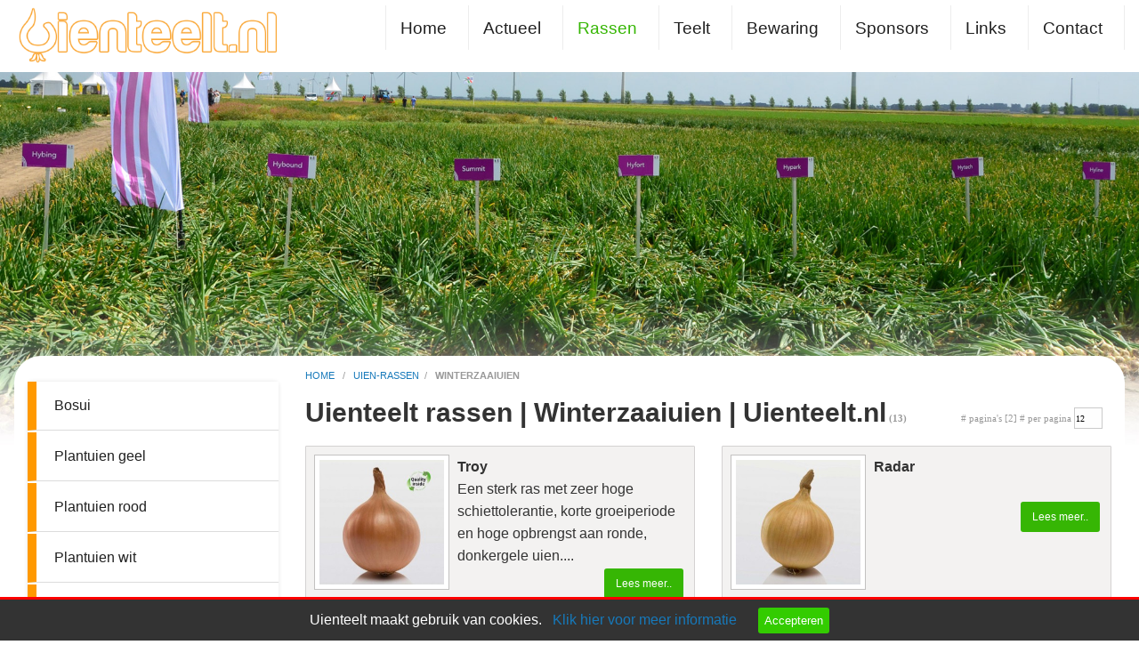

--- FILE ---
content_type: text/html; charset=UTF-8
request_url: https://www.uienteelt.nl/uien-rassen/winterzaaiuien
body_size: 6980
content:
<!DOCTYPE html PUBLIC "-//W3C//DTD XHTML 1.0 Transitional//EN" "http://www.w3.org/TR/xhtml1/DTD/xhtml1-transitional.dtd">
<html class="no-js" xmlns="http://www.w3.org/1999/xhtml" lang="nl">
<head>
<!-- head_public.html** -->
<title>Uienteelt rassen | Winterzaaiuien | Uienteelt.nl</title>
<link rel="shortcut icon" href="https://www.uienteelt.nl/favicon.ico" type="image/x-icon" />   
<meta http-equiv="Content-Type" content="text/html; charset=UTF-8" />
<meta name="description" content="Uienteelt.nl is een overzicht site over uienteelt in Nederland. Onafhankelijk platform over uien met aandacht voor bewaring, rassen, teeltadviezen, technische vernieuwingen, prijzen." />
<meta http-equiv="X-UA-Compatible" content="IE=edge,chrome=1" />
<meta name="viewport" content="width=device-width, initial-scale=1.0" />
<meta name="keywords" content="uien, uienteelt, akkerbouw, uienhandel, onion, onions, zilveruien, ui, uienrooier, uienklapper, uienzaad, pickels, uitjes, afstaarter, degroot slot, bewaring, rassen, nederland, uienrassen, teeltadviezen, uienprijzen" />
<meta name="robots" content="index,follow" />
<meta name="language" content="nl" />
<meta property="og:type" content="website" />
<meta property="og:url" content="https://www.uienteelt.nl/uien-rassen/winterzaaiuien" />
<meta property="og:site_name" content="Endless webdesign" />
<meta property="og:locale" content="nl_NL" />
<meta property="og:image" content="https://www.uienteelt.nl/userfiles/products/" />
<meta property="og:title" content="" />
<meta property="og:description" content="" /> 
<link rel="stylesheet" type="text/css" href="https://www.uienteelt.nl/foundation/css/foundation.min.css" />
<link rel="stylesheet" type="text/css" href="https://www.uienteelt.nl/style/endless.min.css" />
<link rel="stylesheet" type="text/css" href="https://www.uienteelt.nl/style/style.php" />
<link rel="stylesheet" type="text/css" href="https://www.uienteelt.nl/plugins/magnific-popup/magnific-popup.min.css"> 
<link rel="stylesheet" type="text/css" href="https://www.uienteelt.nl/style/custom.css" />
<link rel="canonical" href="https://www.uienteelt.nl/uien-rassen/winterzaaiuien">
<link rel="apple-touch-icon" href="/touch-icon-iphone.png">
<link rel="apple-touch-icon" sizes="76x76" href="/touch-icon-ipad.png">
<link rel="apple-touch-icon" sizes="120x120" href="/touch-icon-iphone-retina.png">
<link rel="apple-touch-icon" sizes="152x152" href="/touch-icon-ipad-retina.png">
<script type="text/javascript" src="https://www.uienteelt.nl/js/jquery-1.12.0.min.js"></script>
<script type="text/javascript" src="https://www.uienteelt.nl/js/endless.min.js"></script>
<script type="text/javascript" src="https://www.uienteelt.nl/plugins/magnific-popup/jquery.magnific-popup.min.js"></script>
<!--[if lt IE 9]>
  <script src="//cdnjs.cloudflare.com/ajax/libs/html5shiv/3.6.2/html5shiv.js"></script>
  <script src="//s3.amazonaws.com/nwapi/nwmatcher/nwmatcher-1.2.5-min.js"></script>
  <script src="//html5base.googlecode.com/svn-history/r38/trunk/js/selectivizr-1.0.3b.js"></script>
  <script src="//cdnjs.cloudflare.com/ajax/libs/respond.js/1.1.0/respond.min.js"></script>
<![endif]-->
<script src='https://www.google.com/recaptcha/api.js' async defer></script>  
<style>
.sticky-container{
  z-index:999;
 }
    .sticky{
  width:100%;
 }
 .sticky-side-container{
  z-index:999;
 }
 .sticky-side{
  width:100%;
 }
 body{
  background:transparent !important;
 }
</style>
</head>
<body>
<div id="wrap">
         <div class="topright_bg"> 
<div class="topright show-for-medium"> 
 <!-- <span class="phone show-for-medium float-right"><img src="/images/phone.png" width="20" height="20" alt="tel" /> <a href="tel:"> 0321-336 321</a> </span> -->
 </div>
</div>
<div class="header show-for-large">
 </div>
<div class="headermedium show-for-medium-only"></div>
<div class="headersmall show-for-small-only"></div>  
        <div id="sticky-boundary">
    <div class="sticky-container" data-sticky-container>
     <div class="sticky" data-sticky data-anchor="sticky-boundary" data-margin-top="0" data-margin-bottom="0" data-options="stickyOn: small;">
      <!-- primary_menu.tpl --> 
<div class="show-for-small-only">
      <div class="title-bar" data-responsive-toggle="t-menu" data-hidefor="medium"><a href="https://www.uienteelt.nl"><img class="logosmall" src="https://www.uienteelt.nl/logo.png?1769100528" alt="Home" /></a> 
                 <button class="menu-icon dark" type="button" data-toggle></button>
                 <div class="title-bar-title">Menu</div>
       </div>
    <div class="row">
     <div class="top-bar" id="t-menu">
   <div class="top-bar-left">
    <ul class="vertical small-horizontal menu" data-multi-open="false" data-responsive-menu="accordion medium-dropdown">
     <li><a title="Home" href="https://www.uienteelt.nl/home">Home</a>
      <ul class="submenu menu vertical" data-submenu>
       <li><a title="Uienteelt" href="https://www.uienteelt.nl/home/uienteelt">Uienteelt</a>
               </li>
       <li><a title="Rassen" href="https://www.uienteelt.nl/uien-rassen/bosui">Rassen</a>
               </li>
       <li><a title="25 jaar Uienprijzen" href="https://www.uienteelt.nl/home/25_jaar_uienprijzen">25 jaar Uienprijzen</a>
               </li>
       <li><a title="Downloads" href="https://www.uienteelt.nl/links/pdf-downloads">Downloads</a>
               </li>
                   </ul>
          </li>
     <li><a title="Actueel" href="https://www.uienteelt.nl/nieuws/uienteelt_nieuws">Actueel</a>
      <ul class="submenu menu vertical" data-submenu>
       <li><a title="Nieuws" href="https://www.uienteelt.nl/nieuws/uienteelt_nieuws">Nieuws</a>
               </li>
       <li><a title="Nieuws archief" href="https://www.uienteelt.nl/nieuws/nieuws_archief">Nieuws archief</a>
               </li>
       <li><a title="Agrifirm UI-2023" href="https://www.uienteelt.nl/nieuws/agrifirm_ui-2023">Agrifirm UI-2023</a>
               </li>
       <li><a title="Themadag uien 2023" href="https://www.uienteelt.nl/nieuws/themadag_uien_2023">Themadag uien 2023</a>
               </li>
       <li><a title="Uiendemodag Lelystad" href="https://www.uienteelt.nl/nieuws/uiendemodag_lelystad">Uiendemodag Lelystad</a>
               </li>
                   </ul>
          </li>
     <li><a title="Rassen" href="https://www.uienteelt.nl/uien-rassen/bosui" class="active">Rassen</a>
      <ul class="submenu menu vertical" data-submenu>
       <li><a title="Bosui" href="https://www.uienteelt.nl/uien-rassen/bosui">Bosui</a>
               </li>
       <li><a title="Plantuien geel" href="https://www.uienteelt.nl/uien-rassen/plantuien_geel">Plantuien geel</a>
               </li>
       <li><a title="Plantuien rood" href="https://www.uienteelt.nl/uien-rassen/plantuien_rood">Plantuien rood</a>
               </li>
       <li><a title="Plantuien wit" href="https://www.uienteelt.nl/uien-rassen/plantuien_wit">Plantuien wit</a>
               </li>
       <li><a title="Stengelui" href="https://www.uienteelt.nl/uien-rassen/stengelui">Stengelui</a>
               </li>
       <li><a title="Winter uien" href="https://www.uienteelt.nl/uien-rassen/winterzaaiuien" class="active">Winter uien</a>
               </li>
       <li><a title="Zaaisjalotten" href="https://www.uienteelt.nl/uien-rassen/zaaisjalotten">Zaaisjalotten</a>
               </li>
       <li><a title="Zaaiuien BIO" href="https://www.uienteelt.nl/uien-rassen/zaaiuien_bio">Zaaiuien BIO</a>
               </li>
       <li><a title="Middenvroeg" href="https://www.uienteelt.nl/uien-rassen/middenvroeg">Middenvroeg</a>
               </li>
       <li><a title="Zaaiuien Middenlaat" href="https://www.uienteelt.nl/uien-rassen/zaaiuien_middenlaat">Zaaiuien Middenlaat</a>
               </li>
       <li><a title="Zaaiuien rood" href="https://www.uienteelt.nl/uien-rassen/zaaiuien_rood">Zaaiuien rood</a>
               </li>
       <li><a title="Zaaiuien vroeg" href="https://www.uienteelt.nl/uien-rassen/zaaiuien_vroeg">Zaaiuien vroeg</a>
               </li>
       <li><a title="Zaaiuien laat" href="https://www.uienteelt.nl/uien-rassen/zaaiuien_laat">Zaaiuien laat</a>
               </li>
                   </ul>
          </li>
     <li><a title="Teelt" href="https://www.uienteelt.nl/teelt">Teelt</a>
      <ul class="submenu menu vertical" data-submenu>
       <li><a title="Advies BIO" href="https://www.uienteelt.nl/teelt/advies_bio">Advies BIO</a>
               </li>
       <li><a title="Ziekten" href="https://www.uienteelt.nl/teelt/ziekten">Ziekten</a>
               </li>
       <li><a title="Onkruidbestrijding" href="https://www.uienteelt.nl/teelt/onkruidbestrijding">Onkruidbestrijding</a>
               </li>
       <li><a title="Kwaliteit" href="https://www.uienteelt.nl/teelt/kwaliteit">Kwaliteit</a>
               </li>
       <li><a title="Uienvlieg" href="https://www.uienteelt.nl/teelt/uienvlieg">Uienvlieg</a>
               </li>
       <li><a title="Trips" href="https://www.uienteelt.nl/teelt/trips">Trips</a>
               </li>
       <li><a title="Downloads" href="https://www.uienteelt.nl/links/pdf-downloads">Downloads</a>
               </li>
                   </ul>
          </li>
     <li><a title="Bewaring" href="https://www.uienteelt.nl/bewaring">Bewaring</a>
      <ul class="submenu menu vertical" data-submenu>
       <li><a title="Technieken" href="https://www.uienteelt.nl/bewaring/technieken">Technieken</a>
               </li>
       <li><a title="Proeven" href="https://www.uienteelt.nl/bewaring/proeven">Proeven</a>
               </li>
       <li><a title="Links bewaring" href="https://www.uienteelt.nl/bewaring/links_bewaring">Links bewaring</a>
               </li>
                   </ul>
          </li>
     <li><a title="Sponsors" href="https://www.uienteelt.nl/sponsors">Sponsors</a>
      <ul class="submenu menu vertical" data-submenu>
       <li><a title="Sponsor worden" href="https://www.uienteelt.nl/sponsors/sponsor_worden">Sponsor worden</a>
               </li>
                   </ul>
          </li>
     <li><a title="Links" href="https://www.uienteelt.nl/links">Links</a>
      <ul class="submenu menu vertical" data-submenu>
       <li><a title="Sponsor worden" href="https://www.uienteelt.nl/links/sponsor_worden_">Sponsor worden</a>
               </li>
       <li><a title="Downloads" href="https://www.uienteelt.nl/links/pdf-downloads">Downloads</a>
               </li>
                   </ul>
          </li>
     <li><a title="Contact" href="https://www.uienteelt.nl/contact/contactformulier">Contact</a>
      <ul class="submenu menu vertical" data-submenu>
       <li><a title="Contactformulier" href="https://www.uienteelt.nl/contact/contactformulier">Contactformulier</a>
               </li>
       <li><a title="Over ons" href="https://www.uienteelt.nl/contact/over_ons">Over ons</a>
               </li>
       <li><a title="Disclaimer" href="https://www.uienteelt.nl/disclaimer">Disclaimer</a>
               </li>
       <li><a title="Informatie" href="https://www.uienteelt.nl/contact/informatie">Informatie</a>
               </li>
       <li><a title="Privacy" href="https://www.uienteelt.nl/privacy">Privacy</a>
               </li>
                   </ul>
          </li>
    </ul>
   </div>
  </div>
 </div>
</div>
<div class="hide-for-small-only">
 <div class="title-bar ECM_topbar">
  <div class="row-top-bar">
   <div class="top-bar" id="t-menu1">
   <a href="https://www.uienteelt.nl"><img class="logo" class="logo shrink" src="https://www.uienteelt.nl/logo.png?1769100528" alt="Home" /></a>
    <div class="top-bar-right">
        <ul class="menu X-menu horizontal medium-dropdown" data-close-on-click-inside="false" data-responsive-menu="accordion medium-dropdown">
       <li class="ECM_toplevel"><a title="Home" href="https://www.uienteelt.nl/home" >Home</a>
       <ul class="submenu menu vertical ECM_sublevel" data-submenu>
        <li class="ECM_sublevel"><a title="Uienteelt" href="https://www.uienteelt.nl/home/uienteelt">Uienteelt</a>
                </li>
        <li class="ECM_sublevel"><a title="Rassen" href="https://www.uienteelt.nl/uien-rassen/bosui">Rassen</a>
                </li>
        <li class="ECM_sublevel"><a title="Downloads" href="https://www.uienteelt.nl/links/pdf-downloads">Downloads</a>
                </li>
                      </ul>
              </li>
       <li class="ECM_toplevel"><a title="Actueel" href="https://www.uienteelt.nl/nieuws/uienteelt_nieuws" >Actueel</a>
       <ul class="submenu menu vertical ECM_sublevel" data-submenu>
        <li class="ECM_sublevel"><a title="Nieuws" href="https://www.uienteelt.nl/nieuws/uienteelt_nieuws">Nieuws</a>
                </li>
        <li class="ECM_sublevel"><a title="Nieuws archief" href="https://www.uienteelt.nl/nieuws/nieuws_archief">Nieuws archief</a>
                </li>
        <li class="ECM_sublevel"><a title="Agrifirm UI-2023" href="https://www.uienteelt.nl/nieuws/agrifirm_ui-2023">Agrifirm UI-2023</a>
                </li>
        <li class="ECM_sublevel"><a title="Themadag uien 2023" href="https://www.uienteelt.nl/nieuws/themadag_uien_2023">Themadag uien 2023</a>
                </li>
        <li class="ECM_sublevel"><a title="Uiendemodag Lelystad" href="https://www.uienteelt.nl/nieuws/uiendemodag_lelystad">Uiendemodag Lelystad</a>
                </li>
                      </ul>
              </li>
       <li class="ECM_toplevel"><a title="Rassen" href="https://www.uienteelt.nl/uien-rassen/bosui" class="primary_active">Rassen</a>
       <ul class="submenu menu vertical ECM_sublevel" data-submenu>
        <li class="ECM_sublevel"><a title="Bosui" href="https://www.uienteelt.nl/uien-rassen/bosui">Bosui</a>
                </li>
        <li class="ECM_sublevel"><a title="Plantuien geel" href="https://www.uienteelt.nl/uien-rassen/plantuien_geel">Plantuien geel</a>
                </li>
        <li class="ECM_sublevel"><a title="Plantuien rood" href="https://www.uienteelt.nl/uien-rassen/plantuien_rood">Plantuien rood</a>
                </li>
        <li class="ECM_sublevel"><a title="Plantuien wit" href="https://www.uienteelt.nl/uien-rassen/plantuien_wit">Plantuien wit</a>
                </li>
        <li class="ECM_sublevel"><a title="Stengelui" href="https://www.uienteelt.nl/uien-rassen/stengelui">Stengelui</a>
                </li>
        <li class="ECM_sublevel"><a title="Winter uien" href="https://www.uienteelt.nl/uien-rassen/winterzaaiuien" class="primary_active">Winter uien</a>
                </li>
        <li class="ECM_sublevel"><a title="Zaaisjalotten" href="https://www.uienteelt.nl/uien-rassen/zaaisjalotten">Zaaisjalotten</a>
                </li>
        <li class="ECM_sublevel"><a title="Zaaiuien BIO" href="https://www.uienteelt.nl/uien-rassen/zaaiuien_bio">Zaaiuien BIO</a>
                </li>
        <li class="ECM_sublevel"><a title="Middenvroeg" href="https://www.uienteelt.nl/uien-rassen/middenvroeg">Middenvroeg</a>
                </li>
        <li class="ECM_sublevel"><a title="Zaaiuien Middenlaat" href="https://www.uienteelt.nl/uien-rassen/zaaiuien_middenlaat">Zaaiuien Middenlaat</a>
                </li>
        <li class="ECM_sublevel"><a title="Zaaiuien rood" href="https://www.uienteelt.nl/uien-rassen/zaaiuien_rood">Zaaiuien rood</a>
                </li>
        <li class="ECM_sublevel"><a title="Zaaiuien vroeg" href="https://www.uienteelt.nl/uien-rassen/zaaiuien_vroeg">Zaaiuien vroeg</a>
                </li>
        <li class="ECM_sublevel"><a title="Zaaiuien laat" href="https://www.uienteelt.nl/uien-rassen/zaaiuien_laat">Zaaiuien laat</a>
                </li>
                      </ul>
              </li>
       <li class="ECM_toplevel"><a title="Teelt" href="https://www.uienteelt.nl/teelt" >Teelt</a>
       <ul class="submenu menu vertical ECM_sublevel" data-submenu>
        <li class="ECM_sublevel"><a title="Advies BIO" href="https://www.uienteelt.nl/teelt/advies_bio">Advies BIO</a>
                </li>
        <li class="ECM_sublevel"><a title="Ziekten" href="https://www.uienteelt.nl/teelt/ziekten">Ziekten</a>
                </li>
        <li class="ECM_sublevel"><a title="Onkruidbestrijding" href="https://www.uienteelt.nl/teelt/onkruidbestrijding">Onkruidbestrijding</a>
                </li>
        <li class="ECM_sublevel"><a title="Kwaliteit" href="https://www.uienteelt.nl/teelt/kwaliteit">Kwaliteit</a>
                </li>
        <li class="ECM_sublevel"><a title="Uienvlieg" href="https://www.uienteelt.nl/teelt/uienvlieg">Uienvlieg</a>
                </li>
        <li class="ECM_sublevel"><a title="Trips" href="https://www.uienteelt.nl/teelt/trips">Trips</a>
                </li>
        <li class="ECM_sublevel"><a title="Downloads" href="https://www.uienteelt.nl/links/pdf-downloads">Downloads</a>
                </li>
                      </ul>
              </li>
       <li class="ECM_toplevel"><a title="Bewaring" href="https://www.uienteelt.nl/bewaring" >Bewaring</a>
       <ul class="submenu menu vertical ECM_sublevel" data-submenu>
        <li class="ECM_sublevel"><a title="Technieken" href="https://www.uienteelt.nl/bewaring/technieken">Technieken</a>
                </li>
        <li class="ECM_sublevel"><a title="Proeven" href="https://www.uienteelt.nl/bewaring/proeven">Proeven</a>
                </li>
        <li class="ECM_sublevel"><a title="Links bewaring" href="https://www.uienteelt.nl/bewaring/links_bewaring">Links bewaring</a>
                </li>
                      </ul>
              </li>
       <li class="ECM_toplevel"><a title="Sponsors" href="https://www.uienteelt.nl/sponsors" >Sponsors</a>
       <ul class="submenu menu vertical ECM_sublevel" data-submenu>
        <li class="ECM_sublevel"><a title="Sponsor worden" href="https://www.uienteelt.nl/sponsors/sponsor_worden">Sponsor worden</a>
                </li>
                      </ul>
              </li>
       <li class="ECM_toplevel"><a title="Links" href="https://www.uienteelt.nl/links" >Links</a>
       <ul class="submenu menu vertical ECM_sublevel" data-submenu>
        <li class="ECM_sublevel"><a title="Sponsor worden" href="https://www.uienteelt.nl/links/sponsor_worden_">Sponsor worden</a>
                </li>
        <li class="ECM_sublevel"><a title="Downloads" href="https://www.uienteelt.nl/links/pdf-downloads">Downloads</a>
                </li>
                      </ul>
              </li>
       <li class="ECM_toplevel"><a title="Contact" href="https://www.uienteelt.nl/contact/contactformulier" >Contact</a>
       <ul class="submenu menu vertical ECM_sublevel" data-submenu>
        <li class="ECM_sublevel"><a title="Contactformulier" href="https://www.uienteelt.nl/contact/contactformulier">Contactformulier</a>
                </li>
        <li class="ECM_sublevel"><a title="Over ons" href="https://www.uienteelt.nl/contact/over_ons">Over ons</a>
                </li>
        <li class="ECM_sublevel"><a title="Disclaimer" href="https://www.uienteelt.nl/disclaimer">Disclaimer</a>
                </li>
        <li class="ECM_sublevel"><a title="Informatie" href="https://www.uienteelt.nl/contact/informatie">Informatie</a>
                </li>
        <li class="ECM_sublevel"><a title="Privacy" href="https://www.uienteelt.nl/privacy">Privacy</a>
                </li>
                      </ul>
              </li>
     </ul>
    </div>
   </div>
  </div>
 </div>
     <style>
      .flatten_menuoption li a {margin-top:0px !important;}
      .X-menu li a {-webkit-transition: all 0.4s ease-in-out !important;-moz-transition: all 0.4s ease-in-out !important; }
     </style> 
  <script>
   var logo_big = 'https://www.uienteelt.nl/logo.png?1769100528';
   var logo_small = 'https://www.uienteelt.nl/logo.png?1769100528';
    $(document).on("scroll", function(){
     if($(document).scrollTop() > 100){
      $(".logo").addClass("shrinklogo");
      $("#logo").attr("src", logo_small);
      $(".X-menu").addClass("flatten_menuoption");
     }
     else{
      $(".logo").removeClass("shrinklogo");
      $("#logo").attr("src", logo_big);
      $(".X-menu").removeClass("flatten_menuoption");
     }
    });
  </script>
</div>
     </div>
    </div>
      <!-- header_image.tpl -->
<style>
#imageFadeIn  {
 /*opacity: 1;
 transition: opacity 3s;*/
    -webkit-transition-property: opacity;
    -webkit-transition-duration: 1s;
}
#imageFadeIn[data-src] {opacity: 0;} 
</style>
          <div style="background:#ffffff;">
   <img id="imageFadeIn" title="Uien demodag" alt="Uien demodag" src="https://www.uienteelt.nl/headers/header-6.jpg" data-src="https://www.uienteelt.nl/headers/header-6.jpg" style="max-width:100%;width:100%;display:block;margin-top:0px;" />
   </div>
<script>
 $(document).ready(function() {  
  [].forEach.call(document.querySelectorAll('img[data-src]'), function(img) {
   img.setAttribute('src', img.getAttribute('data-src'));
   img.onload = function() {
    img.removeAttribute('data-src');
   };
  });
}); 
</script>
   <div class="main_content"> 
    <div id="sticky-side-boundary">
      <div class="row">
       <div class="small-0 medium-3 large-3 columns">
                <div class="sticky-side-container show-for-medium-up" data-sticky-container>
         <div class="sticky-side" data-sticky data-anchor="sticky-side-boundary" data-margin-top="7" data-margin-bottom="0">
          <!-- side_menu.tpl -->
<div class="li-menu show-for-medium">
 <ul class="vertical menu" data-multi-open="false" data-accordion-menu>
 <li class="ECMs_toplevel submenulinks">
  <a title="Bosui" class="menuitem" href="https://www.uienteelt.nl/uien-rassen/bosui">Bosui</a>
   </li>
 <li class="ECMs_toplevel submenulinks">
  <a title="Plantuien geel" class="menuitem" href="https://www.uienteelt.nl/uien-rassen/plantuien_geel">Plantuien geel</a>
   </li>
 <li class="ECMs_toplevel submenulinks">
  <a title="Plantuien rood" class="menuitem" href="https://www.uienteelt.nl/uien-rassen/plantuien_rood">Plantuien rood</a>
   </li>
 <li class="ECMs_toplevel submenulinks">
  <a title="Plantuien wit" class="menuitem" href="https://www.uienteelt.nl/uien-rassen/plantuien_wit">Plantuien wit</a>
   </li>
 <li class="ECMs_toplevel submenulinks">
  <a title="Stengelui" class="menuitem" href="https://www.uienteelt.nl/uien-rassen/stengelui">Stengelui</a>
   </li>
 <li class="ECMs_toplevel submenulinks">
  <a title="Winter uien" class="menuitem active" href="https://www.uienteelt.nl/uien-rassen/winterzaaiuien">Winter uien</a>
   </li>
 <li class="ECMs_toplevel submenulinks">
  <a title="Zaaisjalotten" class="menuitem" href="https://www.uienteelt.nl/uien-rassen/zaaisjalotten">Zaaisjalotten</a>
   </li>
 <li class="ECMs_toplevel submenulinks">
  <a title="Zaaiuien BIO" class="menuitem" href="https://www.uienteelt.nl/uien-rassen/zaaiuien_bio">Zaaiuien BIO</a>
   </li>
 <li class="ECMs_toplevel submenulinks">
  <a title="Middenvroeg" class="menuitem" href="https://www.uienteelt.nl/uien-rassen/middenvroeg">Middenvroeg</a>
   </li>
 <li class="ECMs_toplevel submenulinks">
  <a title="Zaaiuien Middenlaat" class="menuitem" href="https://www.uienteelt.nl/uien-rassen/zaaiuien_middenlaat">Zaaiuien Middenlaat</a>
   </li>
 <li class="ECMs_toplevel submenulinks">
  <a title="Zaaiuien rood" class="menuitem" href="https://www.uienteelt.nl/uien-rassen/zaaiuien_rood">Zaaiuien rood</a>
   </li>
 <li class="ECMs_toplevel submenulinks">
  <a title="Zaaiuien vroeg" class="menuitem" href="https://www.uienteelt.nl/uien-rassen/zaaiuien_vroeg">Zaaiuien vroeg</a>
   </li>
 <li class="ECMs_toplevel submenulinks">
  <a title="Zaaiuien laat" class="menuitem" href="https://www.uienteelt.nl/uien-rassen/zaaiuien_laat">Zaaiuien laat</a>
   </li>
  </ul>
</div>
         </div>
        </div>
               </div>
       <div class="small-12 medium-9 large-9 columns">
         <!-- content.tpl -->
<div id="klein"><div itemprop="breadcrumb"><a href=/home>home </a>&nbsp; / &nbsp;&nbsp;<a href=/uien-rassen/bosui>uien-rassen</a>&nbsp; /&nbsp; &nbsp;<b>winterzaaiuien</b></div></div>
 <!--content_tabs.tpl-->
<!--end content_tabs.tpl-->
   <!-- prod.tpl -->  
<h1>Uienteelt rassen | Winterzaaiuien | Uienteelt.nl<span class="klein"> (13)</span></h1> 
<form method="post"><input type="hidden" name="pagination" value="prod"/>
 <div id="aantal2"><span class="klein"># pagina's [2] # per pagina </span><select id="perrij" name="prod-pagelength" class="pulldown_wide" onChange="form.submit();"><option value="12" selected="selected">12</option>
</select></div>
 </form>
<p></p>
<div class="row" style="min-height: 550px;" div data-equalizer="ui"> <div class="small-12 large-6 medium-6 column">
  <span class="prodbox" data-equalizer-watch="ui">
    <img src="https://www.uienteelt.nl/userfiles/products/nl/445/thumbs/Troy_2.jpg"  class="thumb" alt="Troy" style="float:left;max-width:150px; margin-right: 10px;"/>
  <strong>Troy</strong><br>
   Een sterk ras met zeer hoge schiettolerantie, korte groeiperiode en hoge opbrengst aan ronde, donkergele uien....  
  <a href="https://www.uienteelt.nl/uien-rassen/winterzaaiuien/troy"></a> 
    <br>
  <a class="button small float-right radius" href="https://www.uienteelt.nl/uien-rassen/winterzaaiuien/troy">
   <span lcode="leesmeer" class="translate" style="margin-top: 30px;"><span lcode="leesmeer" class="translate">Lees meer..</span></span>
  </a>
 </span>
 </div>
  <div class="small-12 large-6 medium-6 column">
  <span class="prodbox" data-equalizer-watch="ui">
    <img src="https://www.uienteelt.nl/userfiles/products/nl/444/thumbs/Radar-winterui-plantui-overwintering-uienteelt.jpg"  class="thumb" alt="Radar" style="float:left;max-width:150px; margin-right: 10px;"/>
  <strong>Radar</strong><br>
  <a href="https://www.uienteelt.nl/uien-rassen/winterzaaiuien/radar"></a> 
    <br>
  <a class="button small float-right radius" href="https://www.uienteelt.nl/uien-rassen/winterzaaiuien/radar">
   <span lcode="leesmeer" class="translate" style="margin-top: 30px;"><span lcode="leesmeer" class="translate">Lees meer..</span></span>
  </a>
 </span>
 </div>
  <div class="small-12 large-6 medium-6 column">
  <span class="prodbox" data-equalizer-watch="ui">
    <img src="https://www.uienteelt.nl/userfiles/products/nl/274/thumbs/nietbeschikbaar-(1).jpg"  class="thumb" alt="Alborada" style="float:left;max-width:150px; margin-right: 10px;"/>
  <strong>Alborada</strong><br>
   Very uniform early maturity onion. Strong against bolting. Can also be harvested as green onion early in the...  
  <a href="https://www.uienteelt.nl/uien-rassen/winterzaaiuien/alborada"></a> 
    <br>
  <a class="button small float-right radius" href="https://www.uienteelt.nl/uien-rassen/winterzaaiuien/alborada">
   <span lcode="leesmeer" class="translate" style="margin-top: 30px;"><span lcode="leesmeer" class="translate">Lees meer..</span></span>
  </a>
 </span>
 </div>
  <div class="small-12 large-6 medium-6 column">
  <span class="prodbox" data-equalizer-watch="ui">
    <img src="https://www.uienteelt.nl/userfiles/products/nl/273/thumbs/Electric.jpg"  class="thumb" alt="Electric" style="float:left;max-width:150px; margin-right: 10px;"/>
  <strong>Electric</strong><br>
   De eerste rode ui, geschikt voor de overwinteringsteelt zowel vanuit zaad als plantuien.<br />
Electric vormt...  
  <a href="https://www.uienteelt.nl/uien-rassen/winterzaaiuien/electric"></a> 
    <br>
  <a class="button small float-right radius" href="https://www.uienteelt.nl/uien-rassen/winterzaaiuien/electric">
   <span lcode="leesmeer" class="translate" style="margin-top: 30px;"><span lcode="leesmeer" class="translate">Lees meer..</span></span>
  </a>
 </span>
 </div>
  <div class="small-12 large-6 medium-6 column">
  <span class="prodbox" data-equalizer-watch="ui">
    <img src="https://www.uienteelt.nl/userfiles/products/nl/412/thumbs/uien_FENROCK_WINTER_1.jpg"  class="thumb" alt="Fenrock" style="float:left;max-width:150px; margin-right: 10px;"/>
  <strong>Fenrock</strong><br>
   EEN GELE RONDE TOT HOOGRONDE VROEGE OVERWINTERINGS UI.  
  <a href="https://www.uienteelt.nl/uien-rassen/winterzaaiuien/fenrock"></a> 
    <br>
  <a class="button small float-right radius" href="https://www.uienteelt.nl/uien-rassen/winterzaaiuien/fenrock">
   <span lcode="leesmeer" class="translate" style="margin-top: 30px;"><span lcode="leesmeer" class="translate">Lees meer..</span></span>
  </a>
 </span>
 </div>
  <div class="small-12 large-6 medium-6 column">
  <span class="prodbox" data-equalizer-watch="ui">
    <img src="https://www.uienteelt.nl/userfiles/products/nl/272/thumbs/groot-16High-ball-300.jpg"  class="thumb" alt="Hi-Ball F1" style="float:left;max-width:150px; margin-right: 10px;"/>
  <strong>Hi-Ball F1</strong><br>
   Strong growing large bulb producing onion. Bulb is uniform and medium big sized. plantui.&nbsp;  
  <a href="https://www.uienteelt.nl/uien-rassen/winterzaaiuien/hi-ball_f1"></a> 
    <br>
  <a class="button small float-right radius" href="https://www.uienteelt.nl/uien-rassen/winterzaaiuien/hi-ball_f1">
   <span lcode="leesmeer" class="translate" style="margin-top: 30px;"><span lcode="leesmeer" class="translate">Lees meer..</span></span>
  </a>
 </span>
 </div>
  <div class="small-12 large-6 medium-6 column">
  <span class="prodbox" data-equalizer-watch="ui">
    <img src="https://www.uienteelt.nl/userfiles/products/nl/271/thumbs/groot-17Hi-Keeper-300.jpg"  class="thumb" alt="Hi-Keeper F1" style="float:left;max-width:150px; margin-right: 10px;"/>
  <strong>Hi-Keeper F1</strong><br>
   Good yielding overwintering onion with uniform performance. Couple of days later compared to Keep Well F1&nbsp;  
  <a href="https://www.uienteelt.nl/uien-rassen/winterzaaiuien/hi-keeper_f1"></a> 
    <br>
  <a class="button small float-right radius" href="https://www.uienteelt.nl/uien-rassen/winterzaaiuien/hi-keeper_f1">
   <span lcode="leesmeer" class="translate" style="margin-top: 30px;"><span lcode="leesmeer" class="translate">Lees meer..</span></span>
  </a>
 </span>
 </div>
  <div class="small-12 large-6 medium-6 column">
  <span class="prodbox" data-equalizer-watch="ui">
    <img src="https://www.uienteelt.nl/userfiles/products/nl/270/thumbs/groot-18Keep-Well-300.jpg"  class="thumb" alt="Keep well F1" style="float:left;max-width:150px; margin-right: 10px;"/>
  <strong>Keep well F1</strong><br>
   Very famous, stable producing overwintering onion for mid-sized bulbs.&nbsp;  
  <a href="https://www.uienteelt.nl/uien-rassen/winterzaaiuien/keep_well_f1"></a> 
    <br>
  <a class="button small float-right radius" href="https://www.uienteelt.nl/uien-rassen/winterzaaiuien/keep_well_f1">
   <span lcode="leesmeer" class="translate" style="margin-top: 30px;"><span lcode="leesmeer" class="translate">Lees meer..</span></span>
  </a>
 </span>
 </div>
  <div class="small-12 large-6 medium-6 column">
  <span class="prodbox" data-equalizer-watch="ui">
    <img src="https://www.uienteelt.nl/userfiles/products/nl/391/thumbs/Panther_400.jpg"  class="thumb" alt="Panther F1" style="float:left;max-width:150px; margin-right: 10px;"/>
  <strong>Panther F1</strong><br>
   Een doorbraak in de winteruien. Combineert goede winterhardheid, lange houdbaarheid en goede opbrengst.  
  <a href="https://www.uienteelt.nl/uien-rassen/winterzaaiuien/panther_f1"></a> 
    <br>
  <a class="button small float-right radius" href="https://www.uienteelt.nl/uien-rassen/winterzaaiuien/panther_f1">
   <span lcode="leesmeer" class="translate" style="margin-top: 30px;"><span lcode="leesmeer" class="translate">Lees meer..</span></span>
  </a>
 </span>
 </div>
  <div class="small-12 large-6 medium-6 column">
  <span class="prodbox" data-equalizer-watch="ui">
    <img src="https://www.uienteelt.nl/userfiles/products/nl/413/thumbs/nietbeschikbaar.jpg"  class="thumb" alt="PINGUIN F1" style="float:left;max-width:150px; margin-right: 10px;"/>
  <strong>PINGUIN F1</strong><br>
   EEN GELE RONDE TOT HOOGRONDE VROEGE OVERWINTERINGS UI.  
  <a href="https://www.uienteelt.nl/uien-rassen/winterzaaiuien/pinguin_f1"></a> 
    <br>
  <a class="button small float-right radius" href="https://www.uienteelt.nl/uien-rassen/winterzaaiuien/pinguin_f1">
   <span lcode="leesmeer" class="translate" style="margin-top: 30px;"><span lcode="leesmeer" class="translate">Lees meer..</span></span>
  </a>
 </span>
 </div>
  <div class="small-12 large-6 medium-6 column">
  <span class="prodbox" data-equalizer-watch="ui">
    <img src="https://www.uienteelt.nl/userfiles/products/nl/269/thumbs/nietbeschikbaar-(1).jpg"  class="thumb" alt="T-440 F1" style="float:left;max-width:150px; margin-right: 10px;"/>
  <strong>T-440 F1</strong><br>
   Stable producing overwintering onion. Slightly more vigorous compared to Keep Well F1 and couple of days later.&nbsp;  
  <a href="https://www.uienteelt.nl/uien-rassen/winterzaaiuien/t-440_f1"></a> 
    <br>
  <a class="button small float-right radius" href="https://www.uienteelt.nl/uien-rassen/winterzaaiuien/t-440_f1">
   <span lcode="leesmeer" class="translate" style="margin-top: 30px;"><span lcode="leesmeer" class="translate">Lees meer..</span></span>
  </a>
 </span>
 </div>
  <div class="small-12 large-6 medium-6 column">
  <span class="prodbox" data-equalizer-watch="ui">
    <img src="https://www.uienteelt.nl/userfiles/products/nl/268/thumbs/groot-82Wolf300.jpg"  class="thumb" alt="Wolf F1" style="float:left;max-width:150px; margin-right: 10px;"/>
  <strong>Wolf F1</strong><br>
   Wolf is een overwinteringshybride en kenmerkt zich door een sterke gewasontwikkeling en dito wortelgestel. Hierdoor...  
  <a href="https://www.uienteelt.nl/uien-rassen/winterzaaiuien/wolf_f1"></a> 
    <br>
  <a class="button small float-right radius" href="https://www.uienteelt.nl/uien-rassen/winterzaaiuien/wolf_f1">
   <span lcode="leesmeer" class="translate" style="margin-top: 30px;"><span lcode="leesmeer" class="translate">Lees meer..</span></span>
  </a>
 </span>
 </div>
  </div>
 <div class="pagination-centered">
   <ul class="pagination text-center">
      <li class="current"><a style="font-weight:bold; font-color:#000000;">1</a></li>
    <li><a href='https://www.uienteelt.nl/index.php?page=37&amp;pagination=prod&amp;currentpage=2'>2</a></li>      <li class="arrow"><a href='https://www.uienteelt.nl/index.php?page=37&amp;pagination=prod&amp;currentpage=2'>></a></li>  <li class="arrow"><a href='https://www.uienteelt.nl/index.php?page=37&amp;pagination=prod&amp;currentpage=2'>>></a></li>  </ul>
 </div>
       </div>
      </div>
          </div>
            </div>
          </div> 
   </div>  
 <div class="container"></div>
<div class="footertop">
 <div class="footer1">
  <div class="container">
   <div class="large-12 medium-12 columns"> 
    <div class="footer">
      <div class="large-10 medium-10 columns">
       <!-- menu_footer.tpl -->
 <div class="column show-for-medium">
  <ul>
     <li class="colhead">
       Uienteelt
      </li>
    </ul>
  <ul>
       <li class="colrow">
     <a href="/home" title="Home">Home</a>
    </li>
       <li class="colrow">
     <a href="/home/downloads" title="Downloads">Downloads</a>
    </li>
     </ul>
 </div>
 <div class="column show-for-medium">
  <ul>
     <li class="colhead">
       Nieuws
      </li>
    </ul>
  <ul>
       <li class="colrow">
     <a href="/nieuws" title="Ui. info">Ui. info</a>
    </li>
       <li class="colrow">
     <a href="/nieuws/nieuws_archief" title="Nieuws archief">Nieuws archief</a>
    </li>
       <li class="colrow">
     <a href="/nieuws/uiendemodag_lelystad" title="Uiendemodag Lelystad">Uiendemodag Lelystad</a>
    </li>
     </ul>
 </div>
 <div class="column show-for-medium">
  <ul>
     <li class="colhead">
       Rassen
      </li>
    </ul>
  <ul>
       <li class="colrow">
     <a href="/uien-rassen/bosui" title="Bosuien">Bosuien</a>
    </li>
       <li class="colrow">
     <a href="/uien-rassen/plantuien_geel" title="Plantuien">Plantuien</a>
    </li>
       <li class="colrow">
     <a href="/uien-rassen/stengelui" title="Stengeluien">Stengeluien</a>
    </li>
       <li class="colrow">
     <a href="/uien-rassen/middenvroeg" title="Middenvroeg">Middenvroeg</a>
    </li>
       <li class="colrow">
     <a href="/uien-rassen/zaaiuien_bio" title="Zaaiuien">Zaaiuien</a>
    </li>
     </ul>
 </div>
 <div class="column show-for-medium">
  <ul>
     <li class="colhead">
       Teelt
      </li>
    </ul>
  <ul>
       <li class="colrow">
     <a href="/teelt/advies_bio" title="Advies BIO">Advies BIO</a>
    </li>
       <li class="colrow">
     <a href="/teelt/ziekten" title="Ziekten">Ziekten</a>
    </li>
       <li class="colrow">
     <a href="/teelt/onkruidbestrijding" title="Onkruidbestrijding">Onkruidbestrijding</a>
    </li>
       <li class="colrow">
     <a href="/teelt/kwaliteit" title="Kwaliteit">Kwaliteit</a>
    </li>
       <li class="colrow">
     <a href="/teelt/advies_bio" title="BIO Plantuien">BIO Plantuien</a>
    </li>
     </ul>
 </div>
 <div class="column show-for-medium">
  <ul>
     <li class="colhead">
       Bewaring
      </li>
    </ul>
  <ul>
       <li class="colrow">
     <a href="/bewaring/technieken" title="Technieken">Technieken</a>
    </li>
       <li class="colrow">
     <a href="/bewaring/proeven" title="Proeven">Proeven</a>
    </li>
       <li class="colrow">
     <a href="/bewaring/links_bewaring" title="Links bewaring">Links bewaring</a>
    </li>
     </ul>
 </div>
 <div class="column show-for-medium">
  <ul>
     <li class="colhead">
       Contact
      </li>
    </ul>
  <ul>
       <li class="colrow">
     <a href="/contact/contactformulier" title="Reageren">Reageren</a>
    </li>
       <li class="colrow">
     <a href="/contact/over_ons" title="Over ons">Over ons</a>
    </li>
       <li class="colrow">
     <a href="/privacy" title="Privacy">Privacy</a>
    </li>
       <li class="colrow">
     <a href="/sitemap" title="Sitemap">Sitemap</a>
    </li>
       <li class="colrow">
     <a href="/disclaimer" title="Disclaimer">Disclaimer</a>
    </li>
     </ul>
 </div>
      </div>
      <div class="large-2 medium-2 columns">
       <!-- menu_social.tpl -->
 <div class="show-for-medium">
 <div style="padding 0; text-align: right; float: right;">
  <div itemscope itemtype="https://schema.org/Organization">
   <span class="small">
    <span itemprop="legalName">Uienteelt.nl</span><br />  
    <span itemprop="streetAddress">Drieslag 30</span><br />
    <span itemprop="postalCode">8251 JZ</span> <span itemprop="addressLocality"> Dronten</span><br />
    Tel <span itemprop="telephone">0321-336 321</span><br />
    <span itemprop="email"><span id="e841720277">[javascript protected email address]</span><script type="text/javascript">/*<![CDATA[*/eval("var a=\"8VLj0onbkDaM_7AsWQtm3.Hr592ywJg-Z6ONUqCIPied1@KhS+XF4YpfcERlTvGuxzB\";var b=a.split(\"\").sort().join(\"\");var c=\"+pKf7v+@pT@@4TLp4\";var d=\"\";for(var e=0;e<c.length;e++)d+=b.charAt(a.indexOf(c.charAt(e)));document.getElementById(\"e841720277\").innerHTML=\"<a href=\\\"mailto:\"+d+\"\\\">\"+d+\"</a>\"")/*]]>*/</script></span>
   </span>
  </div>
 </div>
</div>
<div class="show-for-small-only" style="margin-top:0px; padding-left: 0px; padding-right: 0px; padding-top:0px; text-align: center;">
 <div class="icon-bar two-up">
   <a  class="item" href="tel:0321336321"> <img src="/images/phone.svg" alt="Bel ons" border="0"><label>Bel ons</label></a> </div>
   <div class="icon-bar two-up">
             <a  class="item" href="mailto:info@uienteelt.nl"><img src="/images/fi-mail.svg" alt="Mail ons" border="0"><label>Mail ons</label></a></div>
</div> 
        <div class="show-for-large">
 <img alt="" src="/images/uitje.png" style="float: right; height: 85px; margin-right: 15px;"></div>
      </div>
     </div>
    </div>
   </div>
  <div class="bottom-container">
   <div class="copyright">
        <!-- copyright.tpl -->
  <div class="copyright"> Copyright  &#169; 2026 | 
  <a href="https://www.endless.nl" rel="nofollow" target="_blank">Endless CMS</a> Versie 4.12 |  
   <a class="trans" href="https://www.uienteelt.nl/privacy">Privacy </a> 
  <a class="trans" href="https://www.uienteelt.nl/sitemap"><img src="https://www.uienteelt.nl/icon/sitemap.png" alt="Sitemap"></a>
  <div class="social_menu hide-for-small float-right">
  <ul>
       <li> <a class="trans" href="" target="_blank" title=""><img alt="" src="/icon/twitter.png" border="0" /></a> </li>   
       <li> <a class="trans" href="" target="_blank" title=""><img alt="" src="/icon/rss.png" border="0" /></a> </li>   
     </ul>
 </div>
</div>
   </div>
  </div>
 </div>
</div> 
 <script src="/js/cookiechoices.js"></script>
<script>
  document.addEventListener('DOMContentLoaded', function(event) {
    cookieChoices.showCookieConsentBar('Uienteelt maakt gebruik van cookies. ',
        'Accepteren', 'Klik hier voor meer informatie', '/privacy');
  });
</script> 
<script src="https://www.uienteelt.nl/foundation/js/foundation.min.js" type="text/javascript"></script>
<script src="https://www.uienteelt.nl/foundation/js/app.js" type="text/javascript"></script>     
 <!--<script src="https://www.uienteelt.nl/js/rem.js" type="text/javascript"></script>-->
 <script src="https://www.uienteelt.nl/js/init.js" type="text/javascript"></script>
 <!-- Layout 1 --><!-- menu links -->
</body>
</html>

--- FILE ---
content_type: text/css
request_url: https://www.uienteelt.nl/style/custom.css
body_size: -9
content:
.pagination .current {background: #ff9a00;}